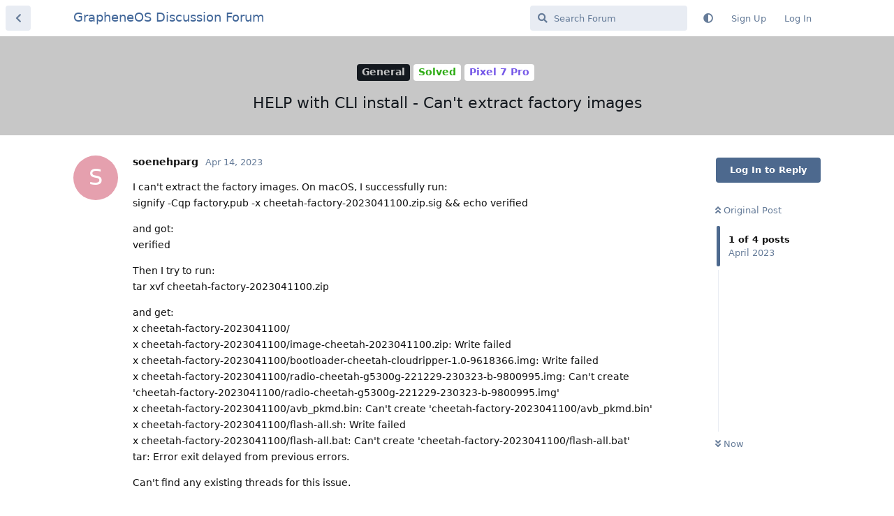

--- FILE ---
content_type: text/html; charset=utf-8
request_url: https://discuss.grapheneos.org/d/4513-help-with-cli-install-cant-extract-factory-images
body_size: 3643
content:
<!doctype html>
<html  dir="ltr"        lang="en" >
    <head>
        <meta charset="utf-8">
        <title>HELP with CLI install - Can&#039;t extract factory images - GrapheneOS Discussion Forum</title>

        <link rel="canonical" href="https://discuss.grapheneos.org/d/4513-help-with-cli-install-cant-extract-factory-images">
<link rel="preload" href="https://discuss.grapheneos.org/assets/forum.js?v=32311a7f" as="script">
<link rel="preload" href="https://discuss.grapheneos.org/assets/forum-en.js?v=4759de39" as="script">
<link rel="preload" href="https://discuss.grapheneos.org/assets/fonts/fa-solid-900.woff2" as="font" type="font/woff2" crossorigin="">
<link rel="preload" href="https://discuss.grapheneos.org/assets/fonts/fa-regular-400.woff2" as="font" type="font/woff2" crossorigin="">
<meta name="viewport" content="width=device-width, initial-scale=1, maximum-scale=1, minimum-scale=1">
<meta name="description" content="GrapheneOS discussion forum">
<meta name="theme-color" content="#4D698E">
<meta name="color-scheme" content="light">
<link rel="stylesheet" media="not all and (prefers-color-scheme: dark)" class="nightmode-light" href="https://discuss.grapheneos.org/assets/forum.css?v=b1a7b699" />
<link rel="stylesheet" media="(prefers-color-scheme: dark)" class="nightmode-dark" href="https://discuss.grapheneos.org/assets/forum-dark.css?v=06072722" />

        <script>
            /* fof/nightmode workaround for browsers without (prefers-color-scheme) CSS media query support */
            if (!window.matchMedia('not all and (prefers-color-scheme), (prefers-color-scheme)').matches) {
                document.querySelector('link.nightmode-light').removeAttribute('media');
            }
        </script>
        

<meta name="msapplication-TileColor" content="#ffffff"/>
<meta name="twitter:site" content="@GrapheneOS"/>
<meta property="og:image" content="https://discuss.grapheneos.org/opengraph.png"/>
<meta property="og:image:width" content="512"/>
<meta property="og:image:height" content="512"/>
<meta property="og:image:alt" content="GrapheneOS logo"/>
<meta property="og:site_name" content="GrapheneOS Discussion Forum"/>
<link rel="icon" href="/favicon.ico"/>
<link rel="icon" sizes="any" type="image/svg+xml" href="/favicon.svg"/>
<link rel="mask-icon" href="/780febcc.mask-icon.svg" color="#1a1a1a"/>
<link rel="apple-touch-icon" href="/apple-touch-icon.png"/>
<link rel="manifest" href="/manifest.webmanifest"/>
            
    </head>

    <body>
        <div id="app" class="App">

    <div id="app-navigation" class="App-navigation"></div>

    <div id="drawer" class="App-drawer">

        <header id="header" class="App-header">
            <div id="header-navigation" class="Header-navigation"></div>
            <div class="container">
                <div class="Header-title">
                    <a href="https://discuss.grapheneos.org" id="home-link">
                                                    GrapheneOS Discussion Forum
                                            </a>
                </div>
                <div id="header-primary" class="Header-primary"></div>
                <div id="header-secondary" class="Header-secondary"></div>
            </div>
        </header>

    </div>

    <main class="App-content">
        <div id="content"></div>

        <div id="flarum-loading" style="display: none">
    Loading...
</div>

<noscript>
    <div class="Alert">
        <div class="container">
            This site is best viewed in a modern browser with JavaScript enabled.
        </div>
    </div>
</noscript>

<div id="flarum-loading-error" style="display: none">
    <div class="Alert">
        <div class="container">
            Something went wrong while trying to load the full version of this site. Try hard-refreshing this page to fix the error.
        </div>
    </div>
</div>

<noscript id="flarum-content">
    <div class="container">
    <h1>HELP with CLI install - Can&#039;t extract factory images</h1>

    <div>
                    <article>
                                <div class="PostUser"><h3 class="PostUser-name">soenehparg</h3></div>
                <div class="Post-body">
                    <p>I can't extract the factory images. On macOS, I successfully run:<br>
signify -Cqp factory.pub -x cheetah-factory-2023041100.zip.sig &amp;&amp; echo verified</p>

<p>and got:<br>
verified</p>

<p>Then I try to run:<br>
tar xvf cheetah-factory-2023041100.zip</p>

<p>and get:<br>
x cheetah-factory-2023041100/<br>
x cheetah-factory-2023041100/image-cheetah-2023041100.zip: Write failed<br>
x cheetah-factory-2023041100/bootloader-cheetah-cloudripper-1.0-9618366.img: Write failed<br>
x cheetah-factory-2023041100/radio-cheetah-g5300g-221229-230323-b-9800995.img: Can't create 'cheetah-factory-2023041100/radio-cheetah-g5300g-221229-230323-b-9800995.img'<br>
x cheetah-factory-2023041100/avb_pkmd.bin: Can't create 'cheetah-factory-2023041100/avb_pkmd.bin'<br>
x cheetah-factory-2023041100/flash-all.sh: Write failed<br>
x cheetah-factory-2023041100/flash-all.bat: Can't create 'cheetah-factory-2023041100/flash-all.bat'<br>
tar: Error exit delayed from previous errors.</p>

<p>Can't find any existing threads for this issue.</p>
                </div>
            </article>

            <hr>
                    <article>
                                <div class="PostUser"><h3 class="PostUser-name">soenehparg</h3></div>
                <div class="Post-body">
                    <p><a href="https://discuss.grapheneos.org/d/4513-help-with-cli-install-cant-extract-factory-images/1" class="PostMention" data-id="26060">soenehparg</a></p> 

<p>SOLVED: Lol, I'm out of storage space so I couldn't write to any files. Make sure you have enough space, friends!</p>
                </div>
            </article>

            <hr>
                    <article>
                                <div class="PostUser"><h3 class="PostUser-name">matchboxbananasynergy</h3></div>
                <div class="Post-body">
                    <p>Glad to hear you figured it out - welcome aboard!</p>
                </div>
            </article>

            <hr>
            </div>

    
    </div>

</noscript>


        <div class="App-composer">
            <div class="container">
                <div id="composer"></div>
            </div>
        </div>
    </main>

</div>




        <div id="modal"></div>
        <div id="alerts"></div>

        <script>
            document.getElementById('flarum-loading').style.display = 'block';
            var flarum = {extensions: {}};
        </script>

        <script src="https://discuss.grapheneos.org/assets/forum.js?v=32311a7f"></script>
<script src="https://discuss.grapheneos.org/assets/forum-en.js?v=4759de39"></script>

        <script id="flarum-json-payload" type="application/json">{"fof-nightmode.assets.day":"https:\/\/discuss.grapheneos.org\/assets\/forum.css?v=b1a7b699","fof-nightmode.assets.night":"https:\/\/discuss.grapheneos.org\/assets\/forum-dark.css?v=06072722","resources":[{"type":"forums","id":"1","attributes":{"title":"GrapheneOS Discussion Forum","description":"GrapheneOS discussion forum","showLanguageSelector":true,"baseUrl":"https:\/\/discuss.grapheneos.org","basePath":"","baseOrigin":"https:\/\/discuss.grapheneos.org","debug":false,"apiUrl":"https:\/\/discuss.grapheneos.org\/api","welcomeTitle":"Welcome to the GrapheneOS Discussion Forum","welcomeMessage":"Official forum for discussing GrapheneOS and related topics.","themePrimaryColor":"#4D698E","themeSecondaryColor":"#4D698E","logoUrl":null,"faviconUrl":null,"headerHtml":"","footerHtml":null,"allowSignUp":true,"defaultRoute":"\/all","canViewForum":true,"canStartDiscussion":false,"canSearchUsers":false,"canCreateAccessToken":false,"canModerateAccessTokens":false,"assetsBaseUrl":"https:\/\/discuss.grapheneos.org\/assets","canViewFlags":false,"guidelinesUrl":null,"canProcessErasureRequests":false,"erasureAnonymizationAllowed":true,"erasureDeletionAllowed":true,"canBypassTagCounts":false,"minPrimaryTags":"1","maxPrimaryTags":"1","minSecondaryTags":"0","maxSecondaryTags":"5","fof-user-bio.maxLength":200,"fof-user-bio.maxLines":0,"fofNightMode_autoUnsupportedFallback":1,"fofNightMode.showThemeToggleOnHeaderAlways":true,"fof-nightmode.default_theme":0,"fofNightMode.showThemeToggleInSolid":true,"allowUsernameMentionFormat":true},"relationships":{"groups":{"data":[{"type":"groups","id":"1"},{"type":"groups","id":"2"},{"type":"groups","id":"3"},{"type":"groups","id":"4"}]},"tags":{"data":[{"type":"tags","id":"1"},{"type":"tags","id":"3"},{"type":"tags","id":"4"},{"type":"tags","id":"26"},{"type":"tags","id":"43"},{"type":"tags","id":"50"},{"type":"tags","id":"27"},{"type":"tags","id":"23"},{"type":"tags","id":"28"},{"type":"tags","id":"33"}]}}},{"type":"groups","id":"1","attributes":{"nameSingular":"Admin","namePlural":"Admins","color":"#B72A2A","icon":"fas fa-wrench","isHidden":0}},{"type":"groups","id":"2","attributes":{"nameSingular":"Guest","namePlural":"Guests","color":null,"icon":null,"isHidden":0}},{"type":"groups","id":"3","attributes":{"nameSingular":"Member","namePlural":"Members","color":null,"icon":null,"isHidden":0}},{"type":"groups","id":"4","attributes":{"nameSingular":"Mod","namePlural":"Mods","color":"#80349E","icon":"fas fa-bolt","isHidden":0}},{"type":"tags","id":"1","attributes":{"name":"General","description":"","slug":"general","color":"#c7c7c7","backgroundUrl":null,"backgroundMode":null,"icon":"","discussionCount":11533,"position":0,"defaultSort":null,"isChild":false,"isHidden":false,"lastPostedAt":"2026-01-19T07:18:22+00:00","canStartDiscussion":false,"canAddToDiscussion":false}},{"type":"tags","id":"3","attributes":{"name":"Off Topic","description":"","slug":"off-topic","color":"#c55bec","backgroundUrl":null,"backgroundMode":null,"icon":"","discussionCount":4732,"position":1,"defaultSort":null,"isChild":false,"isHidden":false,"lastPostedAt":"2026-01-19T06:19:29+00:00","canStartDiscussion":false,"canAddToDiscussion":false}},{"type":"tags","id":"4","attributes":{"name":"Development","description":"","slug":"development","color":"#2e52e0","backgroundUrl":null,"backgroundMode":null,"icon":"","discussionCount":480,"position":2,"defaultSort":null,"isChild":false,"isHidden":false,"lastPostedAt":"2026-01-19T07:11:45+00:00","canStartDiscussion":false,"canAddToDiscussion":false}},{"type":"tags","id":"26","attributes":{"name":"Announcements","description":"","slug":"announcements","color":"#f00a0a","backgroundUrl":null,"backgroundMode":null,"icon":"","discussionCount":796,"position":3,"defaultSort":null,"isChild":false,"isHidden":false,"lastPostedAt":"2026-01-18T13:48:49+00:00","canStartDiscussion":false,"canAddToDiscussion":false}},{"type":"tags","id":"43","attributes":{"name":"Third party apps and services","description":"","slug":"third-party-apps-and-services","color":"#994ce6","backgroundUrl":null,"backgroundMode":null,"icon":"","discussionCount":2836,"position":4,"defaultSort":null,"isChild":false,"isHidden":false,"lastPostedAt":"2026-01-19T07:28:00+00:00","canStartDiscussion":false,"canAddToDiscussion":false}},{"type":"tags","id":"50","attributes":{"name":"Spam","description":"For internal use to hide removed spam from all discussions for moderators.","slug":"spam","color":"#6f492f","backgroundUrl":null,"backgroundMode":null,"icon":"","discussionCount":850,"position":5,"defaultSort":null,"isChild":false,"isHidden":true,"lastPostedAt":"2026-01-11T12:09:42+00:00","canStartDiscussion":false,"canAddToDiscussion":false}},{"type":"tags","id":"27","attributes":{"name":"Solved","description":"","slug":"solved","color":"#2fac16","backgroundUrl":null,"backgroundMode":null,"icon":"","discussionCount":3232,"position":null,"defaultSort":null,"isChild":false,"isHidden":false,"lastPostedAt":"2026-01-19T02:16:18+00:00","canStartDiscussion":false,"canAddToDiscussion":false}},{"type":"tags","id":"23","attributes":{"name":"Pixel 6a","description":"","slug":"pixel-6a","color":"#7659e8","backgroundUrl":null,"backgroundMode":null,"icon":"","discussionCount":1063,"position":null,"defaultSort":null,"isChild":false,"isHidden":false,"lastPostedAt":"2026-01-19T01:24:33+00:00","canStartDiscussion":false,"canAddToDiscussion":false}},{"type":"tags","id":"28","attributes":{"name":"Pixel 7","description":"","slug":"pixel-7","color":"#7659e8","backgroundUrl":null,"backgroundMode":null,"icon":"","discussionCount":837,"position":null,"defaultSort":null,"isChild":false,"isHidden":false,"lastPostedAt":"2026-01-19T02:16:18+00:00","canStartDiscussion":false,"canAddToDiscussion":false}},{"type":"tags","id":"33","attributes":{"name":"Pixel 8","description":"","slug":"pixel-8","color":"#7659e8","backgroundUrl":null,"backgroundMode":null,"icon":"","discussionCount":696,"position":null,"defaultSort":null,"isChild":false,"isHidden":false,"lastPostedAt":"2026-01-18T20:31:28+00:00","canStartDiscussion":false,"canAddToDiscussion":false}}],"session":{"userId":0,"csrfToken":"0u7ThkOYoN9rvqo91BdrDyzgC0ble80KthNnqoDG"},"locales":{"en":"English"},"locale":"en","apiDocument":{"data":{"type":"discussions","id":"4513","attributes":{"title":"HELP with CLI install - Can\u0027t extract factory images","slug":"4513-help-with-cli-install-cant-extract-factory-images","commentCount":3,"participantCount":2,"createdAt":"2023-04-14T21:32:58+00:00","lastPostedAt":"2023-04-15T01:31:07+00:00","lastPostNumber":4,"canReply":false,"canRename":false,"canDelete":false,"canHide":false,"isApproved":true,"canTag":false,"subscription":null,"isSticky":false,"canSticky":false,"isLocked":false,"canLock":false},"relationships":{"user":{"data":{"type":"users","id":"3682"}},"posts":{"data":[{"type":"posts","id":"26060"},{"type":"posts","id":"26061"},{"type":"posts","id":"26077"},{"type":"posts","id":"26078"}]},"tags":{"data":[{"type":"tags","id":"1"},{"type":"tags","id":"27"},{"type":"tags","id":"29"}]}}},"included":[{"type":"users","id":"3682","attributes":{"username":"soenehparg","displayName":"soenehparg","avatarUrl":null,"slug":"soenehparg","anonymized":false,"joinTime":"2023-04-14T21:12:02+00:00","discussionCount":4,"commentCount":9,"canEdit":false,"canEditCredentials":false,"canEditGroups":false,"canDelete":false,"lastSeenAt":"2023-05-16T23:43:17+00:00","canModerateExports":false,"canSuspend":false,"bio":"","canViewBio":true,"canEditBio":false,"canSpamblock":false},"relationships":{"groups":{"data":[]}}},{"type":"users","id":"19","attributes":{"username":"matchboxbananasynergy","displayName":"matchboxbananasynergy","avatarUrl":"https:\/\/discuss.grapheneos.org\/assets\/avatars\/9DihVSGjlZjFaRRX.png","slug":"matchboxbananasynergy","joinTime":"2022-06-09T23:38:31+00:00","discussionCount":16,"commentCount":2941,"canEdit":false,"canEditCredentials":false,"canEditGroups":false,"canDelete":false,"anonymized":false,"canModerateExports":false,"canSuspend":false,"bio":"[Matrix]: @matchboxbananasynergy:grapheneos.org\nDiscord: matchboxbananasynergy","canViewBio":true,"canEditBio":false,"canSpamblock":false},"relationships":{"groups":{"data":[{"type":"groups","id":"4"}]}}},{"type":"posts","id":"26060","attributes":{"number":1,"createdAt":"2023-04-14T21:32:58+00:00","contentType":"comment","contentHtml":"\u003Cp\u003EI can\u0027t extract the factory images. On macOS, I successfully run:\u003Cbr\u003E\nsignify -Cqp factory.pub -x cheetah-factory-2023041100.zip.sig \u0026amp;\u0026amp; echo verified\u003C\/p\u003E\n\n\u003Cp\u003Eand got:\u003Cbr\u003E\nverified\u003C\/p\u003E\n\n\u003Cp\u003EThen I try to run:\u003Cbr\u003E\ntar xvf cheetah-factory-2023041100.zip\u003C\/p\u003E\n\n\u003Cp\u003Eand get:\u003Cbr\u003E\nx cheetah-factory-2023041100\/\u003Cbr\u003E\nx cheetah-factory-2023041100\/image-cheetah-2023041100.zip: Write failed\u003Cbr\u003E\nx cheetah-factory-2023041100\/bootloader-cheetah-cloudripper-1.0-9618366.img: Write failed\u003Cbr\u003E\nx cheetah-factory-2023041100\/radio-cheetah-g5300g-221229-230323-b-9800995.img: Can\u0027t create \u0027cheetah-factory-2023041100\/radio-cheetah-g5300g-221229-230323-b-9800995.img\u0027\u003Cbr\u003E\nx cheetah-factory-2023041100\/avb_pkmd.bin: Can\u0027t create \u0027cheetah-factory-2023041100\/avb_pkmd.bin\u0027\u003Cbr\u003E\nx cheetah-factory-2023041100\/flash-all.sh: Write failed\u003Cbr\u003E\nx cheetah-factory-2023041100\/flash-all.bat: Can\u0027t create \u0027cheetah-factory-2023041100\/flash-all.bat\u0027\u003Cbr\u003E\ntar: Error exit delayed from previous errors.\u003C\/p\u003E\n\n\u003Cp\u003ECan\u0027t find any existing threads for this issue.\u003C\/p\u003E","renderFailed":false,"canEdit":false,"canDelete":false,"canHide":false,"mentionedByCount":1,"canFlag":false,"isApproved":true,"canApprove":false,"canLike":false,"likesCount":0},"relationships":{"discussion":{"data":{"type":"discussions","id":"4513"}},"user":{"data":{"type":"users","id":"3682"}},"mentionedBy":{"data":[{"type":"posts","id":"26061"}]},"likes":{"data":[]}}},{"type":"posts","id":"26061","attributes":{"number":2,"createdAt":"2023-04-14T21:45:36+00:00","contentType":"comment","contentHtml":"\u003Cp\u003E\u003Ca href=\u0022https:\/\/discuss.grapheneos.org\/d\/4513-help-with-cli-install-cant-extract-factory-images\/1\u0022 class=\u0022PostMention\u0022 data-id=\u002226060\u0022\u003Esoenehparg\u003C\/a\u003E\u003C\/p\u003E \n\n\u003Cp\u003ESOLVED: Lol, I\u0027m out of storage space so I couldn\u0027t write to any files. Make sure you have enough space, friends!\u003C\/p\u003E","renderFailed":false,"mentionedByCount":0,"canEdit":false,"canDelete":false,"canHide":false,"canFlag":false,"isApproved":true,"canApprove":false,"canLike":false,"likesCount":0},"relationships":{"user":{"data":{"type":"users","id":"3682"}},"discussion":{"data":{"type":"discussions","id":"4513"}},"mentionedBy":{"data":[]},"likes":{"data":[]}}},{"type":"posts","id":"26077","attributes":{"number":3,"createdAt":"2023-04-15T01:30:56+00:00","contentType":"discussionTagged","content":[[1,29],[1,27,29]],"canEdit":false,"canDelete":false,"canHide":false,"mentionedByCount":0,"canFlag":false,"isApproved":true,"canApprove":false,"canLike":false,"likesCount":0},"relationships":{"discussion":{"data":{"type":"discussions","id":"4513"}},"user":{"data":{"type":"users","id":"19"}},"mentionedBy":{"data":[]},"likes":{"data":[]}}},{"type":"posts","id":"26078","attributes":{"number":4,"createdAt":"2023-04-15T01:31:07+00:00","contentType":"comment","contentHtml":"\u003Cp\u003EGlad to hear you figured it out - welcome aboard!\u003C\/p\u003E","renderFailed":false,"canEdit":false,"canDelete":false,"canHide":false,"mentionedByCount":0,"canFlag":false,"isApproved":true,"canApprove":false,"canLike":false,"likesCount":1},"relationships":{"discussion":{"data":{"type":"discussions","id":"4513"}},"user":{"data":{"type":"users","id":"19"}},"mentionedBy":{"data":[]},"likes":{"data":[{"type":"users","id":"3682"}]}}},{"type":"groups","id":"4","attributes":{"nameSingular":"Mod","namePlural":"Mods","color":"#80349E","icon":"fas fa-bolt","isHidden":0}},{"type":"tags","id":"1","attributes":{"name":"General","description":"","slug":"general","color":"#c7c7c7","backgroundUrl":null,"backgroundMode":null,"icon":"","discussionCount":11533,"position":0,"defaultSort":null,"isChild":false,"isHidden":false,"lastPostedAt":"2026-01-19T07:18:22+00:00","canStartDiscussion":false,"canAddToDiscussion":false}},{"type":"tags","id":"27","attributes":{"name":"Solved","description":"","slug":"solved","color":"#2fac16","backgroundUrl":null,"backgroundMode":null,"icon":"","discussionCount":3232,"position":null,"defaultSort":null,"isChild":false,"isHidden":false,"lastPostedAt":"2026-01-19T02:16:18+00:00","canStartDiscussion":false,"canAddToDiscussion":false}},{"type":"tags","id":"29","attributes":{"name":"Pixel 7 Pro","description":"","slug":"pixel-7-pro","color":"#7659e8","backgroundUrl":null,"backgroundMode":null,"icon":"","discussionCount":553,"position":null,"defaultSort":null,"isChild":false,"isHidden":false,"lastPostedAt":"2026-01-14T18:25:10+00:00","canStartDiscussion":false,"canAddToDiscussion":false}}]}}</script>

        <script>
            const data = JSON.parse(document.getElementById('flarum-json-payload').textContent);
            document.getElementById('flarum-loading').style.display = 'none';

            try {
                flarum.core.app.load(data);
                flarum.core.app.bootExtensions(flarum.extensions);
                flarum.core.app.boot();
            } catch (e) {
                var error = document.getElementById('flarum-loading-error');
                error.innerHTML += document.getElementById('flarum-content').textContent;
                error.style.display = 'block';
                throw e;
            }
        </script>

        
    </body>
</html>
